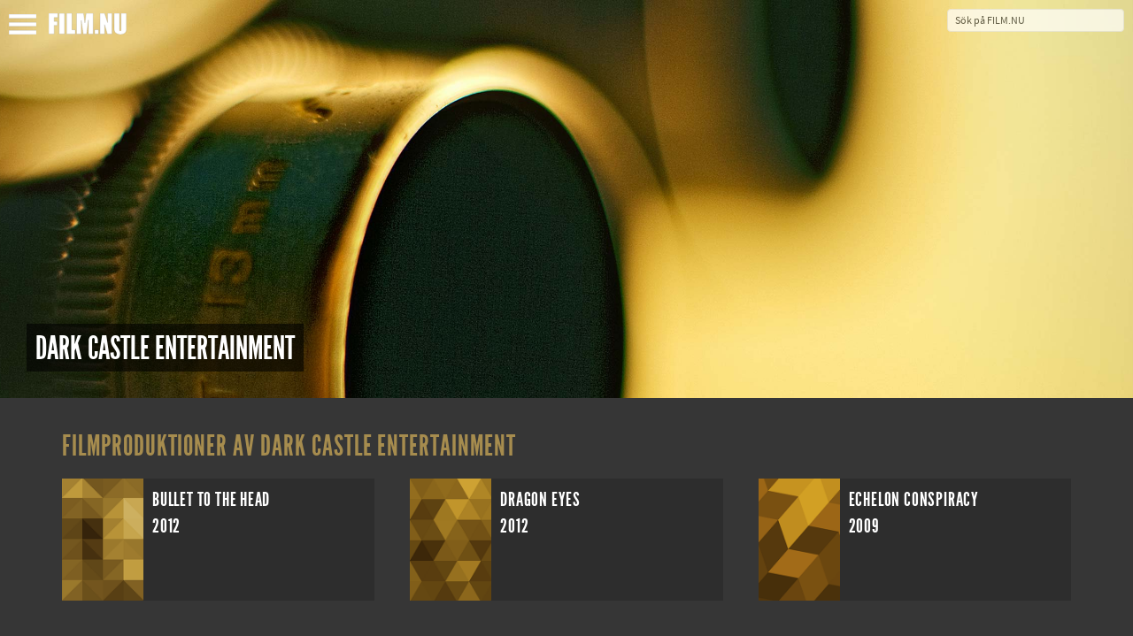

--- FILE ---
content_type: text/html; charset=UTF-8
request_url: https://film.nu/filmbolag/dark-castle-entertainment/1676167/
body_size: 7552
content:
<!doctype html>
<html class="no-js" lang="sv">
    <head prefix="og: http://ogp.me/ns# fb: http://ogp.me/ns/fb# website: http://ogp.me/ns/website#">
    <meta charset="UTF-8" />
    <meta name="viewport" content="width=device-width, initial-scale=1.0, minimal-ui, user-scalable=no" />
    <meta property="fb:app_id" content="44479722804" />
    <title>Dark castle entertainment – Film . nu</title>    <link rel="alternate" type="application/rss+xml" title="Nya Filmer – Film.nu" href="https://film.nu/rss/filmer/" />
    <link rel="alternate" type="application/rss+xml" title="Senaste Filmrecensionerna – Film.nu" href="https://film.nu/rss/filmrecensioner/" />
    <link rel="icon" sizes="16x16" href="https://film.nu/img/icons/favicon.png" type="image/png" >
    <!--[if IE]><link rel="shortcut icon" sizes="16x16" href="https://film.nu/img/icons/favicon.ico" type="image/x-icon" /><![endif]-->
    <link rel="apple-touch-icon" href="https://film.nu/img/icons/apple-touch-icon-57x57-precomposed.png" />
    <link rel="apple-touch-icon" sizes="72x72" href="https://film.nu/img/icons/apple-touch-icon-72x72-precomposed.png" />
    <link rel="apple-touch-icon" sizes="114x114" href="https://film.nu/img/icons/apple-touch-icon-114x114-precomposed.png" />
    <link rel="icon" sizes="32x32 48x48" href="https://film.nu/img/icons/windows.ico" type="image/vnd.microsoft.icon">
        <meta name="facebook-domain-verification" content="xat0kvz56e8rle76k1aunlgiy6jm5l" />
      <script type="text/javascript">
  var permalink = 'https://film.nu/filmbolag/dark-castle-entertainment/1676167/';
  var share_title = 'Dark castle entertainment';
  var twitter_user = 'filmnu';
  var fb_app_id = 44479722804;
</script>
<meta name="description" content="Alla filmbolag på Film.nu. Hitta filmproduktioner efter bolag.">
<link rel="canonical" href="https://film.nu/filmbolag/dark-castle-entertainment/1676167/" />
<meta property="og:title" content="Dark castle entertainment | Film.nu">
<meta property="og:type" content="article">
<meta property="og:url" content="https://film.nu/filmbolag/dark-castle-entertainment/1676167/">
<meta property="og:image" content="https://film.nu/img/backdrops/filmnu_bkg.jpg">
<meta property="og:description" content="Alla filmbolag på Film.nu. Hitta filmproduktioner efter bolag.">
<meta property="og:site_name" content="Film.nu">
<meta name="twitter:card" content="summary_large_image">
<meta name="twitter:site" content="@filmnu">
<meta name="twitter:title" content="Dark castle entertainment | Film.nu">
<meta name="twitter:description" content="Alla filmbolag på Film.nu. Hitta filmproduktioner efter bolag.">
<meta name="twitter:creator" content="@filmnu">
<meta name="twitter:image:src" content="https://film.nu/img/backdrops/filmnu_bkg.jpg">

            <link rel="stylesheet" href="https://film.nu/css/fonts.css" />
<link rel="stylesheet" href="https://film.nu/css/filmnu-icons.css">
<link rel="stylesheet" href="https://film.nu/css/jquery.ui.css" />
<link rel="stylesheet" href="https://film.nu/css/filmnu.css?ver=1.25" />

            <script src="https://film.nu/js/vendor/jquery/jquery.min.js"></script>
    <script src="https://film.nu/js/vendor/jquery/jquery-ui.min.js"></script>
        <script src="https://film.nu/js/vendor/bower_components/modernizr/modernizr.js"></script>
<!-- Matomo -->
<script>
  var _paq = window._paq = window._paq || [];
  _paq.push(['trackPageView']);
  _paq.push(['enableLinkTracking']);
  (function() {
    var u="//media.nu/mediastat/";
    _paq.push(['setTrackerUrl', u+'matomo.php']);
    _paq.push(['setSiteId', '2']);
    var d=document, g=d.createElement('script'), s=d.getElementsByTagName('script')[0];
    g.async=true; g.src=u+'matomo.js'; s.parentNode.insertBefore(g,s);
  })();
</script>
<!-- End Matomo Code -->
</head>
<body class="film-dark company-page">          <script>
    window.fbAsyncInit = function() {
    	FB.init({
    		appId      : fb_app_id,
    		xfbml      : true,
    		version    : 'v2.1'
    	});
	};

    (function(d, s, id){
       var js, fjs = d.getElementsByTagName(s)[0];
       if (d.getElementById(id)) {return;}
       js = d.createElement(s); js.id = id;
       js.src = "//connect.facebook.net/sv_SE/sdk.js";
       fjs.parentNode.insertBefore(js, fjs);
    }(document, 'script', 'facebook-jssdk'));

    $(document).ready(function(){
    	$('.share_fb').click(function(e){
    		e.preventDefault();
    		FB.ui({
				method: 'share_open_graph',
				action_type: 'og.likes',
				action_properties: JSON.stringify({
					object:permalink,
				})
			}, function(response){});
		});
    });
</script>
<script>
	$(document).ready(function(){
		$('.share_twt').click(function(e){
			var twtTitle = share_title;
		    var twtUrl = permalink;
		    var twtVia = twitter_user;
		    var maxLength = 140 - (twtUrl.length + 1);
		    if (twtTitle.length > maxLength) {
		        twtTitle = twtTitle.substr(0, (maxLength - 3)) + '...';
		    }
		    var twtLink = 'https://twitter.com/intent/tweet?url=' + twtUrl + '&text=' + encodeURIComponent(twtTitle) + '&via=' + twtVia;
		    var width  = 575, height = 434, left = ($(window).width()  - width)  / 2, top = ($(window).height() - height) / 2;
		    window.open(twtLink, 'targetWindow', 'toolbar=no, location=no, status=no, menubar=no, scrollbars=yes, resizable=yes, width=' + width +  ', height=' + height + ', top=' + top + ', left=' + left);
		    return false;
		});
	});
</script>

    <div class="off-canvas-wrap docs-wrap" data-offcanvas>
        <div class="inner-wrap">
                                            <aside class="left-off-canvas-menu">
<style>img.sitelogo,img.sitemenu{height:24px;max-height:24px;top:4px;position:relative;}img.sitemenu{height:23px!important;max-height:23px!important;left:10px;}</style>
    <ul class="off-canvas-list oc-menu">
        <li><a class="exit-off-canvas"><i class="filmnu-x"><strong>Stäng</strong></i></a></li>
                        <li><a href="https://film.nu/sok-pa-film-nu/">Sök</a></li>
        <li><a href="https://film.nu/filmer/">Filmer</a></li>
        <li><a href="https://film.nu/personer/">Personer</a></li>
        <li><a href="https://film.nu/nyhet/">Nyheter</a></li>
                <li><a href="https://film.nu/filmrecensioner/">Recensioner</a></li>
        <li><a href="https://film.nu/filmfolk/">Filmfolk</a></li>
        <li><a href="https://film.nu/arkivet/">Arkiv</a></li>
                <li><a href="https://film.nu/info/">Om Film.nu</a></li>
        <li class="social-menu-heading">Följ oss</li>
        <li>                                                <span class="social-icon-link"><a target="_blank" href="https://instagram.com/filmnu/"><i class="filmnu-instagram"><strong>Instagram</strong></i></a></span>

                                                                                            <span class="social-icon-link"><a target="_blank" href="https://www.facebook.com/film.nu"><i class="filmnu-facebook"><strong>Facebook</strong></i></a></span>

                                                                <span class="social-icon-link"><a target="_blank" href="https://www.linkedin.com/company/film.nu/"><i class="filmnu-linkdin"><strong>LinkedIn</strong></i></a></span>

                                                                                                                                                        <p>Alla våra sociala kanaler <a href="https://film.nu/info/folj-oss-pa-twitter-facebook-google-plus/">hittar du här</a></p>
        </li>
    </ul>
</aside>

<nav class="tab-bar">
    <section class="left-small">
        <a class="left-off-canvas-toggle"><span><img class="sitemenu" alt="Visa meny" src="https://film.nu/img/svg/menu.svg" onerror="this.onerror=null; this.src='https://film.nu/img/svg/menu.png'"></span></a>
    </section>
    <section class="middle tab-bar-section">
        <a href="https://film.nu/"><img class="sitelogo" alt="Film.nu" src="https://film.nu/img/svg/filmnu.svg" onerror="this.onerror=null; this.src='https://film.nu/img/svg/filmnu.png'"></a>
    </section>
    <section class="right tab-bar-section">
                <form action="https://film.nu/sok-pa-film-nu/" method="get" autocomplete="off" class="hide-for-small">
                    <input id="q" type="text" placeholder="Sök på FILM.NU" name="q" autocomplete="off">
        </form>
    </section>
</nav>
                    <section class="main-section">
              <div class="backdrop-holder" style="background: url(https://film.nu/img/backdrops/filmnu_bkg.jpg) no-repeat top center; -webkit-background-size: cover; -moz-background-size: cover; -o-background-size: cover; background-size: cover;">
				<div class="header-article">
    	<h1><span>Dark castle entertainment</span></h1>    	    	    </div>
        </div>

  <div id="small-header" class="backdrop-holder-small" style="background: url(https://film.nu/img/backdrops/filmnu_bkg.jpg) no-repeat top center; -webkit-background-size: cover; -moz-background-size: cover; -o-background-size: cover; background-size: cover;">
				<div class="header-article-small">
    	<h1><span>Dark castle entertainment</span></h1>    	    	    </div>
        </div>
	
<div class="content">
      <div class="movie-poster-list">
    <div class="poster-grid">
	<h3>Filmproduktioner av Dark Castle Entertainment</h3>
		<ul>
			    	                	  <li>
	    <a href="https://film.nu/filmer/bullet-to-the-head/10126148.film" title="En polis och en hitman bildar en udda allians för att slå ner en gemensam fiende som har dödat deras respektive partners." data-tooltip data-width="175" class="has-tip"><div class="panel">
	    			                                    <div class="credits_th" style="background-image: url(https://film.nu/img/placeholders/200x300/1.png);"><img loading="lazy" src="https://film.nu/img/placeholders/200x300/1.png" alt="Bullet to the Head"></div>
                  		        <div class="credits_meta">
        <p class="title">Bullet to the Head</p>
        <p class="year">2012</p>                                        </div>
	  </div></a>
	  </li>
	  	               	                	  <li>
	    <a href="https://film.nu/filmer/dragon-eyes/10121874.film" title="I New Orleans försöker en mystisk man förena två rivaliserande gäng mot lagens väktare, som har utnyttjat dem för att tjäna sina egna sy ..." data-tooltip data-width="175" class="has-tip"><div class="panel">
	    			                                    <div class="credits_th" style="background-image: url(https://film.nu/img/placeholders/200x300/2.png);"><img loading="lazy" src="https://film.nu/img/placeholders/200x300/2.png" alt="Dragon Eyes"></div>
                  		        <div class="credits_meta">
        <p class="title">Dragon Eyes</p>
        <p class="year">2012</p>                                        </div>
	  </div></a>
	  </li>
	  	               	                	  <li>
	    <a href="https://film.nu/filmer/echelon-conspiracy/10124391.film" title="Max får en dag ett telefonsamtal från en okänd kvinna som räddar hans liv. Men det finns en hake. Alltför sent inser Max att han bara är ..." data-tooltip data-width="175" class="has-tip"><div class="panel">
	    			                                    <div class="credits_th" style="background-image: url(https://film.nu/img/placeholders/200x300/3.png);"><img loading="lazy" src="https://film.nu/img/placeholders/200x300/3.png" alt="Echelon Conspiracy"></div>
                  		        <div class="credits_meta">
        <p class="title">Echelon Conspiracy</p>
        <p class="year">2009</p>                                        </div>
	  </div></a>
	  </li>
	  	               	                	  <li>
	    <a href="https://film.nu/filmer/ghost-ship/10140990.film" title="Vem som helst som har turen att finna ett övergivet skepp på internationellt vatten, kan begära rättigheten till det och forsla in det t ..." data-tooltip data-width="175" class="has-tip"><div class="panel">
	    			                                    <div class="credits_th" style="background-image: url(https://film.nu/img/placeholders/200x300/4.png);"><img loading="lazy" src="https://film.nu/img/placeholders/200x300/4.png" alt="Ghost Ship"></div>
                  		        <div class="credits_meta">
        <p class="title">Ghost Ship</p>
        <p class="year">2002</p>                                        </div>
	  </div></a>
	  </li>
	  	               	                	  <li>
	    <a href="https://film.nu/filmer/gothika/10104971.film" title="Miranda Grey är en ambitiös och omtyckt läkare på den rättspsykiatriska vårdanstalten Woodward. En dag vaknar hon upp, och finner att ho ..." data-tooltip data-width="175" class="has-tip"><div class="panel">
	    			                                    <div class="credits_th" style="background-image: url(https://film.nu/img/placeholders/200x300/5.png);"><img loading="lazy" src="https://film.nu/img/placeholders/200x300/5.png" alt="Gothika"></div>
                  		        <div class="credits_meta">
        <p class="title">Gothika</p>
        <p class="year">2004</p>                                        </div>
	  </div></a>
	  </li>
	  	               	                	  <li>
	    <a href="https://film.nu/filmer/house-of-wax/10104834.film" title="House of Wax har varit en snackis ett tag - framförallt för att det är Paris Hiltons skådespelardebut, men även för att det är re-maken  ..." data-tooltip data-width="175" class="has-tip"><div class="panel">
	    			                                    <div class="credits_th" style="background-image: url(https://film.nu/img/placeholders/200x300/6.png);"><img loading="lazy" src="https://film.nu/img/placeholders/200x300/6.png" alt="House of Wax"></div>
                  		        <div class="credits_meta">
        <p class="title">House of Wax</p>
        <p class="year">2005</p>                                        </div>
	  </div></a>
	  </li>
	  	               	                	  <li>
	    <a href="https://film.nu/filmer/house-on-haunted-hill/10132579.film" title="En natt. En miljon dollar. Inga frågor ställda, inga svar avslöjade. Det är dealet som den multimiljonären gör med en liten grupp av gäs ..." data-tooltip data-width="175" class="has-tip"><div class="panel">
	    			                                    <div class="credits_th" style="background-image: url(https://film.nu/img/placeholders/200x300/1.png);"><img loading="lazy" src="https://film.nu/img/placeholders/200x300/1.png" alt="House on Haunted Hill"></div>
                  		        <div class="credits_meta">
        <p class="title">House on Haunted Hill</p>
        <p class="year">1999</p>                                        </div>
	  </div></a>
	  </li>
	  	               	                	  <li>
	    <a href="https://film.nu/filmer/orphan/10114825.film" title="Ett gift par som nyligen förlorat ett barn adopterar den 9-åriga Ester. Ester är dock inte så oskuldsfull som hon utger sig att vara." data-tooltip data-width="175" class="has-tip"><div class="panel">
	    			                                    <div class="credits_th" style="background-image: url(https://film.nu/img/placeholders/200x300/2.png);"><img loading="lazy" src="https://film.nu/img/placeholders/200x300/2.png" alt="Orphan"></div>
                  		        <div class="credits_meta">
        <p class="title">Orphan</p>
        <p class="year">2009</p>                                        </div>
	  </div></a>
	  </li>
	  	               	                	  <li>
	    <a href="https://film.nu/filmer/rocknrolla/10103697.film" title="Handsome Bob öppnar sitt hjärta för Mr One Two och berättar att han vill hångla med honom, inte med strippbrudarna som väntar på sista f ..." data-tooltip data-width="175" class="has-tip"><div class="panel">
	    			                                    <div class="credits_th" style="background-image: url(https://film.nu/img/placeholders/200x300/3.png);"><img loading="lazy" src="https://film.nu/img/placeholders/200x300/3.png" alt="RocknRolla"></div>
                  		        <div class="credits_meta">
        <p class="title">RocknRolla</p>
        <p class="year">2008</p>                                        </div>
	  </div></a>
	  </li>
	  	               	                	  <li>
	    <a href="https://film.nu/filmer/splice/10124410.film" title="Guillermo del Toro-producerad Sci-fi-thriller, av Cube-regissören Vincenzo Natali med Sarah Polley, Adrien BrodySci-fi-thriller om två u ..." data-tooltip data-width="175" class="has-tip"><div class="panel">
	    			                                    <div class="credits_th" style="background-image: url(https://film.nu/img/placeholders/200x300/4.png);"><img loading="lazy" src="https://film.nu/img/placeholders/200x300/4.png" alt="Splice"></div>
                  		        <div class="credits_meta">
        <p class="title">Splice</p>
        <p class="year">2009</p>                                        </div>
	  </div></a>
	  </li>
	  	               	                	  <li>
	    <a href="https://film.nu/filmer/the-apparition/10117628.film" title="Det unga paret Kelly och Ben upplever att skrämmande saker börjar hända i deras hem. Det visar sig att de har blivit hemsökta av ett väs ..." data-tooltip data-width="175" class="has-tip"><div class="panel">
	    			                                    <div class="credits_th" style="background-image: url(https://film.nu/img/placeholders/200x300/5.png);"><img loading="lazy" src="https://film.nu/img/placeholders/200x300/5.png" alt="The Apparition"></div>
                  		        <div class="credits_meta">
        <p class="title">The Apparition</p>
        <p class="year">2012</p>                                        </div>
	  </div></a>
	  </li>
	  	               	                	  <li>
	    <a href="https://film.nu/filmer/the-factory/10114050.film" title="En överarbetad polis är hack i hälarna på en seriemördare som sprider skräck i Buffalo. Polisen tvingas dock göra det hela till en perso ..." data-tooltip data-width="175" class="has-tip"><div class="panel">
	    			                                    <div class="credits_th" style="background-image: url(https://film.nu/img/placeholders/200x300/6.png);"><img loading="lazy" src="https://film.nu/img/placeholders/200x300/6.png" alt="The Factory"></div>
                  		        <div class="credits_meta">
        <p class="title">The Factory</p>
        <p class="year">2012</p>                                        </div>
	  </div></a>
	  </li>
	  	               	                	  <li>
	    <a href="https://film.nu/filmer/the-hills-run-red/10149450.film" title="A group of young horror fans go searching for a film that mysteriously vanished years ago but instead find that the demented killer from ..." data-tooltip data-width="175" class="has-tip"><div class="panel">
	    			                                    <div class="credits_th" style="background-image: url(https://film.nu/img/placeholders/200x300/1.png);"><img loading="lazy" src="https://film.nu/img/placeholders/200x300/1.png" alt="The Hills Run Red"></div>
                  		        <div class="credits_meta">
        <p class="title">The Hills Run Red</p>
        <p class="year">2009</p>                                        </div>
	  </div></a>
	  </li>
	  	               	                	  <li>
	    <a href="https://film.nu/filmer/the-loft/10131617.film" title="Fem gifta mÃ¤n gÃ¥r samman och kÃ¶per en lyxig penthouselÃ¤genhet. Syftet Ã¤r inte att gÃ¶ra en bra affÃ¤r, utan att ha en hemlig mÃ¶tes ..." data-tooltip data-width="175" class="has-tip"><div class="panel">
	    			                                    <div class="credits_th" style="background-image: url(https://film.nu/img/placeholders/200x300/2.png);"><img loading="lazy" src="https://film.nu/img/placeholders/200x300/2.png" alt="The Loft"></div>
                  		        <div class="credits_meta">
        <p class="title">The Loft</p>
        <p class="year">2015</p>                                        </div>
	  </div></a>
	  </li>
	  	               	                	  <li>
	    <a href="https://film.nu/filmer/the-reaping/10103457.film" title="The Reaping hämtar bränsle från Bibelns Exodus och filmer med religiösa förtecken såsom The Exorcist och The Omen, blandar om och ut kom ..." data-tooltip data-width="175" class="has-tip"><div class="panel">
	    			                                    <div class="credits_th" style="background-image: url(https://film.nu/img/placeholders/200x300/3.png);"><img loading="lazy" src="https://film.nu/img/placeholders/200x300/3.png" alt="The Reaping"></div>
                  		        <div class="credits_meta">
        <p class="title">The Reaping</p>
        <p class="year">2007</p>                                        </div>
	  </div></a>
	  </li>
	  	               	                	  <li>
	    <a href="https://film.nu/filmer/thir13en-ghosts/10117229.film" title="Arthur och hans två barn, Kathy och Bobby, har förlorat allt utom varandra. Arthurs fru, barnens mamma, omkom när deras hus brann ned. D ..." data-tooltip data-width="175" class="has-tip"><div class="panel">
	    			                                    <div class="credits_th" style="background-image: url(https://film.nu/img/placeholders/200x300/4.png);"><img loading="lazy" src="https://film.nu/img/placeholders/200x300/4.png" alt="Thir13en Ghosts"></div>
                  		        <div class="credits_meta">
        <p class="title">Thir13en Ghosts</p>
        <p class="year">2001</p>                                        </div>
	  </div></a>
	  </li>
	  	               	                	  <li>
	    <a href="https://film.nu/filmer/transit/10128910.film" title="En familj ute på road trip blir förföljda av ett kriminellt gäng som gömt undan stulna pengar i deras bil." data-tooltip data-width="175" class="has-tip"><div class="panel">
	    			                                    <div class="credits_th" style="background-image: url(https://film.nu/img/placeholders/200x300/5.png);"><img loading="lazy" src="https://film.nu/img/placeholders/200x300/5.png" alt="Transit"></div>
                  		        <div class="credits_meta">
        <p class="title">Transit</p>
        <p class="year">2012</p>                                        </div>
	  </div></a>
	  </li>
	  	               	                	  <li>
	    <a href="https://film.nu/filmer/unknown/10104080.film" title="Dr. Martin Harris (Liam Neeson) vaknar upp efter en bilolycka i Berlin. Han upptäcker att hans fru Elizabeth (January Jones) inte längre ..." data-tooltip data-width="175" class="has-tip"><div class="panel">
	    			                                    <div class="credits_th" style="background-image: url(https://film.nu/img/placeholders/200x300/6.png);"><img loading="lazy" src="https://film.nu/img/placeholders/200x300/6.png" alt="Unknown"></div>
                  		        <div class="credits_meta">
        <p class="title">Unknown</p>
        <p class="year">2011</p>                                        </div>
	  </div></a>
	  </li>
	  	               	                	  <li>
	    <a href="https://film.nu/filmer/whiteout/10127917.film" title="Den antarktiska vintern närmar sigtemperaturen rasar till minus 80°C och stormvindar på över 40 sekundmeter piskar forskningsstationen A ..." data-tooltip data-width="175" class="has-tip"><div class="panel">
	    			                                    <div class="credits_th" style="background-image: url(https://film.nu/img/placeholders/200x300/1.png);"><img loading="lazy" src="https://film.nu/img/placeholders/200x300/1.png" alt="Whiteout"></div>
                  		        <div class="credits_meta">
        <p class="title">Whiteout</p>
        <p class="year">2009</p>                                        </div>
	  </div></a>
	  </li>
	  	             </ul>
</div>

  </div>
  <div class="clear">&nbsp;</div>

      <div class="share">
		<button class="facebook share_fb"><i class="filmnu-facebook"></i><span><u class="hide-for-small">Dela på Facebook</u><u class="show-for-small">Dela</u></span></button>
			<button class="twitter share_twt"><i class="filmnu-twitter"></i><span><u class="hide-for-small">Dela på Twitter</u><u class="show-for-small">Dela</u></span></button>
	</div>

</div>
                              <nav class="breadcrumbs" role="menubar" aria-label="breadcrumbs" itemscope itemtype="http://schema.org/BreadcrumbList">
    <li role="menuitem" itemprop="itemListElement" itemscope itemtype="http://schema.org/ListItem"><a itemprop="item" href="https://film.nu/"><span itemprop="name">Film.nu</span></a><meta itemprop="position" content="1" /></li>  <li role="menuitem" itemprop="itemListElement" itemscope itemtype="http://schema.org/ListItem"><a itemprop="item" href="https://film.nu/filmbolag/"><span itemprop="name">Filmbolag</span></a><meta itemprop="position" content="2" /></li>      <li role="menuitem" class="current" itemprop="itemListElement" itemscope itemtype="http://schema.org/ListItem"><a itemprop="item" href="https://film.nu/filmbolag/dark-castle-entertainment/1676167/"><span itemprop="name">Dark Castle Entertainment</span></a><meta itemprop="position" content="3" /></li></nav>

                                                                  <footer>
	<div class="footer-content">
		<ul>
					<li class="footer-panel">
			<h4>Nya filmer &amp; tv-serier</h4>
									        <p><a href="https://film.nu/nyhet/basta-nya-filmerna-pa-bio-i-maj-2025/#item-0">Black Dog</a> <span class="release">Premiär 2025-05-02</span></p>
		        		    						        <p><a href="https://film.nu/nyhet/basta-nya-filmerna-pa-bio-i-maj-2025/#item-1">Bob Trevino Likes It</a> <span class="release">Premiär 2025-05-02</span></p>
		        		    						        <p><a href="https://film.nu/nyhet/basta-nya-filmerna-pa-bio-i-maj-2025/#item-2">I huvudet på Blanche Houellebecq</a> <span class="release">Premiär 2025-05-02</span></p>
		        		    						        <p><a href="https://film.nu/nyhet/basta-nya-filmerna-pa-bio-i-maj-2025/#item-3">Rörelser</a> <span class="release">Premiär 2025-05-02</span></p>
		        		    						        <p><a href="https://film.nu/nyhet/basta-nya-filmerna-pa-bio-i-maj-2025/#item-4">Unanimal</a> <span class="release">Premiär 2025-05-02</span></p>
		        		    						        <p><a href="https://film.nu/nyhet/basta-nya-filmerna-pa-bio-i-maj-2025/#item-5">Warfare</a> <span class="release">Premiär 2025-05-02</span></p>
		        		    						        <p><a href="https://film.nu/nyhet/basta-nya-filmerna-pa-bio-i-maj-2025/#item-6">Ocean with David Attenborough</a> <span class="release">Premiär 2025-05-08</span></p>
		        		    						        <p><a href="https://film.nu/nyhet/basta-nya-filmerna-pa-bio-i-maj-2025/#item-7">Abir Gulaal</a> <span class="release">Premiär 2025-05-09</span></p>
		        		    						        <p><a href="https://film.nu/nyhet/basta-nya-filmerna-pa-bio-i-maj-2025/#item-8">Death of a Unicorn</a> <span class="release">Premiär 2025-05-09</span></p>
		        		    						        <p><a href="https://film.nu/nyhet/basta-nya-filmerna-pa-bio-i-maj-2025/#item-9">Den tysta trilogin</a> <span class="release">Premiär 2025-05-09</span></p>
		        		    						        <p><a href="https://film.nu/nyhet/basta-nya-filmerna-pa-bio-i-maj-2025/#item-10">Demon Slayer: Kimetsu no Yaiba – The Movie: Mugen Train</a> <span class="release">Premiär SF Studios/Sony</span></p>
		        		    						        <p><a href="https://film.nu/nyhet/basta-nya-filmerna-pa-bio-i-maj-2025/#item-11">Animale</a> <span class="release">Premiär 2025-05-16</span></p>
		        		    						        <p><a href="https://film.nu/nyhet/basta-nya-filmerna-pa-bio-i-maj-2025/#item-12">Final Destination: Bloodlines</a> <span class="release">Premiär 2025-05-16</span></p>
		        		    						        <p><a href="https://film.nu/nyhet/basta-nya-filmerna-pa-bio-i-maj-2025/#item-13">Hurry Up Tomorrow</a> <span class="release">Premiär 2025-05-16</span></p>
		        		    						        <p><a href="https://film.nu/nyhet/basta-nya-filmerna-pa-bio-i-maj-2025/#item-14">Mission: Impossible – The Final Reckoning</a> <span class="release">Premiär 2025-05-21</span></p>
		        		    						        <p><a href="https://film.nu/nyhet/basta-nya-filmerna-pa-bio-i-maj-2025/#item-15">Lilo &amp;amp; Stitch</a> <span class="release">Premiär 2025-05-21</span></p>
		        		    						        <p><a href="https://film.nu/nyhet/basta-nya-filmerna-pa-bio-i-maj-2025/#item-16">Karate Kid: Legends</a> <span class="release">Premiär 2025-05-30</span></p>
		        		    		    </li>
												<li class="footer-panel">
			<h4>Filmrecensioner</h4>
					        <p><a href="https://film.nu/filmrecensioner/polisorkestern-som-kom-bort/12627957.film">Polisorkestern som kom bort</a> <span class="release">Premiär 2007-12-25</span></p>
		    		        <p><a href="https://film.nu/filmrecensioner/fortrollad/12627956.film">Förtrollad</a> <span class="release">Premiär 2007-12-21</span></p>
		    		        <p><a href="https://film.nu/filmrecensioner/cassandras-dream/12627955.film">Cassandra&#039;s Dream</a> <span class="release">Premiär 2007-12-21</span></p>
		    		        <p><a href="https://film.nu/filmrecensioner/the-stranger-inside/12627953.film">The Stranger Inside</a> <span class="release">Premiär 2007-12-21</span></p>
		    		        <p><a href="https://film.nu/filmrecensioner/arn-tempelriddaren/12627952.film">Arn - Tempelriddaren</a> <span class="release">Premiär 2007-12-17</span></p>
		    		        <p><a href="https://film.nu/filmrecensioner/bee-movie/12627951.film">Bee Movie</a> <span class="release">Premiär 2007-12-25</span></p>
		    		        <p><a href="https://film.nu/filmrecensioner/the-jane-austen-book-club/12627950.film">The Jane Austen Book Club</a> <span class="release">Premiär 2007-12-25</span></p>
		    		        <p><a href="https://film.nu/filmrecensioner/interview/12627949.film">Interview</a> <span class="release">Premiär 2007-12-14</span></p>
		    		        <p><a href="https://film.nu/filmrecensioner/good-luck-chuck/12627947.film">Good Luck Chuck</a> <span class="release">Premiär 2007-12-14</span></p>
		    		        <p><a href="https://film.nu/filmrecensioner/guldkompassen/12627945.film">Guldkompassen</a> <span class="release">Premiär 2007-12-07</span></p>
		    		        <p><a href="https://film.nu/filmrecensioner/an-american-crime/12627944.film">An American Crime</a> <span class="release">Premiär 2007-12-07</span></p>
		    		        <p><a href="https://film.nu/filmrecensioner/waitress/12627942.film">Waitress</a> <span class="release">Premiär 2007-11-30</span></p>
		    		        <p><a href="https://film.nu/filmrecensioner/fyra-fruar-och-en-man/12627941.film">Fyra fruar och en man</a> <span class="release">Premiär 2007-12-07</span></p>
		    		        <p><a href="https://film.nu/filmrecensioner/4-manader-3-veckor-och-2-dagar/12627940.film">4 månader, 3 veckor och 2 dagar</a> <span class="release">Premiär 2007-11-30</span></p>
		    		    </li>
												<li class="footer-panel">
			<h4>Film.nu länkar</h4>
								        	<p><a href="https://film.nu/info/">Om Film.nu</a> <span>Historia, fakta och integritetspolicy</span></p>
	        			    					        	<p><a target="_blank" href="https://film.media.nu/kontakta-film-nu/#main">Kontakta Film.nu</a> <span>Skriv ett mail</span></p>
	        			    					        	<p><a href="https://film.nu/info/redaktion/">Redaktion</a> <span>Vi som skriver för Film.nu</span></p>
	        			    					        	<p><a href="https://film.nu/info/medverka/">Medverka på Film.nu</a> <span>Vill du bli filmrecensent?</span></p>
	        			    					        	<p><a href="https://film.nu/info/folj-oss-pa-twitter-facebook-google-plus/">Följ oss</a> <span>Så hittar du Film.nu på sociala medier</span></p>
	        			    					        	<p><a target="_blank" href="https://filmanic.com">Filmanic</a> <span>Film.nu&#039;s English sister site – All about movies in English</span></p>
	        			    					        	<p><a target="_blank" href="https://coohl.com/">Coohl</a> <span>Upptäck &amp; kolla videos!</span></p>
	        			    					        	<p><a target="_blank" href="https://coohl.com/2843/12-school-bus-to-tiny-home-conversions-from-bohemian-to-high-tech-skoolie-travel-2021/">12 skolbussar görs om till tiny house</a> <span>Kolla nu!</span></p>
	        			    					        	<p><a target="_blank" href="https://coohl.com/2676/18-most-terrifying-and-dangerous-mountain-roads-in-europe-travel-2021/">De 18 mest skrämmande och farliga bergsvägarna i Europa</a> <span>Kolla nu!</span></p>
	        			    					        	<p><a target="_blank" href="https://coohl.com/2634/8-most-breathtaking-mountain-train-rides-in-the-alps-travel-2021/">Kolla</a> <span>De 8 mest hisnande bergstågturerna i Alperna</span></p>
	        			    					        	<p><a target="_blank" href="https://coohl.com/2682/8-horrifying-mountain-dirt-roads-in-europe-you-should-never-drive-travel-2021/">8 skrämmande bergsgrusvägar i Europa du aldrig borde köra</a> <span>Kolla här!</span></p>
	        			    					        	<p><a target="_blank" href="https://textadore.com/">Textadore</a></p>
	        			    					        	<p><a target="_blank" href="https://media.nu/">Media.nu</a> <span>Medienyheter, reklam eller Youtube-fenomen? Här hittar du allt inom media</span></p>
	        			    					        	<p><a target="_blank" href="https://svagerpolitik.se/">Svågerpolitik</a> <span>Politik i alla dess former – i bland med en udd av humor</span></p>
	        			    		    </li>
				</ul>
	</div>
</footer>
                        </section>
                        <a class="exit-off-canvas"></a>
        </div>
    </div>
        <div id="mailModal" class="film-modal reveal-modal large" data-reveal>
        <a class="close-reveal-modal">&#215;</a>
    </div>
                <script src="https://film.nu/js/vendor/knockout-2.2.1.js"></script>
<script type="text/javascript">
  var viewModel = {
        content: ko.observable('1') // Initially empty, so message hidden
      };
  ko.applyBindings(viewModel);
</script>

                                    <script type="text/javascript">
    $('body').delegate('.top-channel', 'click', function(){
        var sel = $(this).data('selector');
        $('.tooltip').each(function(){
            if($(this).data('selector') == sel){
                $('.tooltip:visible').hide();
                $('.top-channel').removeClass('open');
            }
        });
    });
    </script>
        <script type="text/javascript">
    var mac_test = navigator.platform.match(/(Mac|iPhone|iPod|iPad)/i) ? true : false ;
    if (mac_test) {
        document.body.className += " apple";
    } else {
        document.body.className += " not_apple";
    }
    </script>
    <script src="https://film.nu/js/vendor/foundation/foundation.min.js"></script>
    <script>
    $(document).foundation({
        tooltip: {
            disable_for_touch: true
        },
        offcanvas : {
            open_method: 'move',
            close_on_click : true
        }
    });
    </script>
</body>
</html>


--- FILE ---
content_type: text/css
request_url: https://film.nu/css/fonts.css
body_size: 64
content:
@font-face {
    font-weight: normal;
    font-style: normal;
    font-family: 'LeagueGothicRegular';
    src: url('../fonts/leaguegothic/League_Gothic-webfont.eot');
    src: url('../fonts/leaguegothic/League_Gothic-webfont.eot?#iefix') format('embedded-opentype'),
         url('../fonts/leaguegothic/League_Gothic-webfont.svg#LeagueGothicRegular') format('svg'),
         url('../fonts/leaguegothic/League_Gothic-webfont.woff') format('woff'),
         url('../fonts/leaguegothic/League_Gothic-webfont.ttf') format('truetype');

}

@font-face {
    font-family: 'SourceSansProLight';
    src: url('../fonts/sourcesanspro/SourceSansPro-Light-webfont.eot');
    src: url('../fonts/sourcesanspro/SourceSansPro-Light-webfont.eot?#iefix') format('embedded-opentype'),
         url('../fonts/sourcesanspro/SourceSansPro-Light-webfont.woff') format('woff'),
         url('../fonts/sourcesanspro/SourceSansPro-Light-webfont.ttf') format('truetype'),
         url('../fonts/sourcesanspro/SourceSansPro-Light-webfont.svg#SourceSansProLight') format('svg');
    font-weight: normal;
    font-style: normal;

}

@font-face {
    font-family: 'SourceSansProRegular';
    src: url('../fonts/sourcesanspro/SourceSansPro-Regular-webfont.eot');
    src: url('../fonts/sourcesanspro/SourceSansPro-Regular-webfont.eot?#iefix') format('embedded-opentype'),
         url('../fonts/sourcesanspro/SourceSansPro-Regular-webfont.woff') format('woff'),
         url('../fonts/sourcesanspro/SourceSansPro-Regular-webfont.ttf') format('truetype'),
         url('../fonts/sourcesanspro/SourceSansPro-Regular-webfont.svg#SourceSansProRegular') format('svg');
    font-weight: normal;
    font-style: normal;

}
